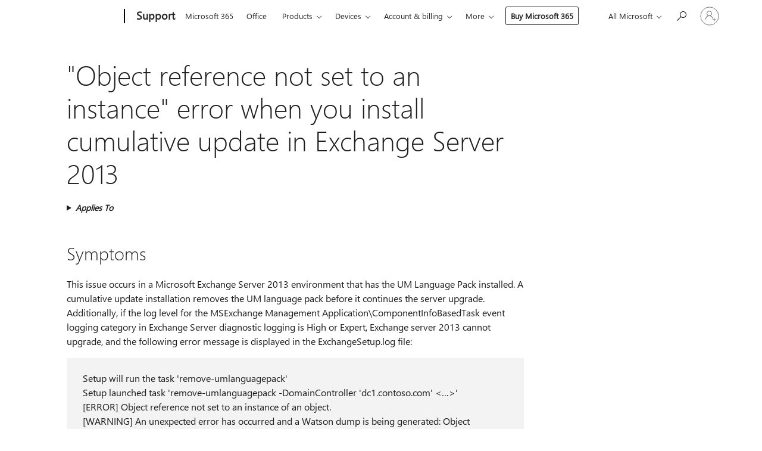

--- FILE ---
content_type: text/html; charset=utf-8
request_url: https://login.microsoftonline.com/common/oauth2/v2.0/authorize?client_id=ee272b19-4411-433f-8f28-5c13cb6fd407&redirect_uri=https%3A%2F%2Fsupport.microsoft.com%2Fsignin-oidc&response_type=code%20id_token&scope=openid%20profile%20offline_access&response_mode=form_post&nonce=639030499190672067.YjkzNjI1YzAtYzFiOS00ODk2LTk1NGYtMTU4OWQ4N2Q1YmIxMjUzYmNlODAtOGE2MC00NjQzLWExZDQtMTk0ZTVmOGI5Y2Rm&prompt=none&nopa=2&state=CfDJ8MF9taR5d3RHoynoKQkxN0BI32FvBpv77LFaSF3yHU4lD7XOo3J4-DDMw9QlRhWAZ08ROfon3u4YL5IUBOZcnpNVwtrf5lTlR9gEXhkQ08w5seP_TvGSQa9ERJrL1i0FHnAaayY7N87xDHQZASymE6dFaqA6ardIvSY8FnEIs2_bZ6YXN6zkVehAhZrjLTSz1RUO0oTg6vY4P89u3sHaCFOdL0z3Cfw8s-mT2CTYkjWw_9wHA0Pn0pdiS9Z-l8oJq3AnyuY2cVmSz0yj5y_qopc0-q2XUV_JRSmdlLt5zgq32aInu7Gp-5ZliaU8aij73XoVLlV6278DUUpz3TNRjf4oScFiuRuBMvWvM5pTIzZ8&x-client-SKU=ID_NET6_0&x-client-ver=8.12.1.0&sso_reload=true
body_size: 9644
content:


<!-- Copyright (C) Microsoft Corporation. All rights reserved. -->
<!DOCTYPE html>
<html>
<head>
    <title>Redirecting</title>
    <meta http-equiv="Content-Type" content="text/html; charset=UTF-8">
    <meta http-equiv="X-UA-Compatible" content="IE=edge">
    <meta name="viewport" content="width=device-width, initial-scale=1.0, maximum-scale=2.0, user-scalable=yes">
    <meta http-equiv="Pragma" content="no-cache">
    <meta http-equiv="Expires" content="-1">
    <meta name="PageID" content="FetchSessions" />
    <meta name="SiteID" content="" />
    <meta name="ReqLC" content="1033" />
    <meta name="LocLC" content="en-US" />

    
<meta name="robots" content="none" />

<script type="text/javascript" nonce='UMkEcrXbMAwx_zHgLIc9oQ'>//<![CDATA[
$Config={"urlGetCredentialType":"https://login.microsoftonline.com/common/GetCredentialType?mkt=en-US","urlGoToAADError":"https://login.live.com/oauth20_authorize.srf?client_id=ee272b19-4411-433f-8f28-5c13cb6fd407\u0026scope=openid+profile+offline_access\u0026redirect_uri=https%3a%2f%2fsupport.microsoft.com%2fsignin-oidc\u0026response_type=code+id_token\u0026state=[base64]\u0026response_mode=form_post\u0026nonce=639030499190672067.YjkzNjI1YzAtYzFiOS00ODk2LTk1NGYtMTU4OWQ4N2Q1YmIxMjUzYmNlODAtOGE2MC00NjQzLWExZDQtMTk0ZTVmOGI5Y2Rm\u0026prompt=none\u0026x-client-SKU=ID_NET6_0\u0026x-client-Ver=8.12.1.0\u0026uaid=0ea7a43d058741358bc00f466508767d\u0026msproxy=1\u0026issuer=mso\u0026tenant=common\u0026ui_locales=en-US\u0026epctrc=E3Pc9qq%2fV9W%2bI9iROEO29uSs9Q4hTeailKuLVSxoRe8%3d1%3a1%3aCANARY%3aZdrsWOJ7EvEAoPBN9dCcks49YBpu2WOptWF000KRzMg%3d\u0026epct=[base64]\u0026jshs=0\u0026nopa=2","urlAppError":"https://support.microsoft.com/signin-oidc","oAppRedirectErrorPostParams":{"error":"interaction_required","error_description":"Session information is not sufficient for single-sign-on.","state":"[base64]"},"iMaxStackForKnockoutAsyncComponents":10000,"fShowButtons":true,"urlCdn":"https://aadcdn.msauth.net/shared/1.0/","urlDefaultFavicon":"https://aadcdn.msauth.net/shared/1.0/content/images/favicon_a_eupayfgghqiai7k9sol6lg2.ico","urlPost":"/common/login","iPawnIcon":0,"sPOST_Username":"","fEnableNumberMatching":true,"sFT":"[base64]","sFTName":"flowToken","sCtx":"[base64]","fEnableOneDSClientTelemetry":true,"dynamicTenantBranding":null,"staticTenantBranding":null,"oAppCobranding":{},"iBackgroundImage":4,"arrSessions":[],"urlMsaStaticMeControl":"https://login.live.com/Me.htm?v=3","urlReportStaticMeControlTelemetry":"https://login.microsoftonline.com/common/instrumentation/reportstaticmecontroltelemetry","fApplicationInsightsEnabled":false,"iApplicationInsightsEnabledPercentage":0,"urlSetDebugMode":"https://login.microsoftonline.com/common/debugmode","fEnableCssAnimation":true,"fDisableAnimationIfAnimationEndUnsupported":true,"fSsoFeasible":true,"fAllowGrayOutLightBox":true,"fProvideV2SsoImprovements":true,"fUseMsaSessionState":true,"fIsRemoteNGCSupported":true,"urlLogin":"https://login.microsoftonline.com/common/reprocess?ctx=[base64]","urlDssoStatus":"https://login.microsoftonline.com/common/instrumentation/dssostatus","iSessionPullType":3,"fUseSameSite":true,"iAllowedIdentities":2,"isGlobalTenant":true,"uiflavor":1001,"fShouldPlatformKeyBeSuppressed":true,"fLoadStringCustomizationPromises":true,"fUseAlternateTextForSwitchToCredPickerLink":true,"fOfflineAccountVisible":false,"fEnableUserStateFix":true,"fShowAccessPassPeek":true,"fUpdateSessionPollingLogic":true,"fEnableShowPickerCredObservable":true,"fFetchSessionsSkipDsso":true,"fIsCiamUserFlowUxNewLogicEnabled":true,"fUseNonMicrosoftDefaultBrandingForCiam":true,"sCompanyDisplayName":"Microsoft Services","fRemoveCustomCss":true,"fFixUICrashForApiRequestHandler":true,"fShowUpdatedKoreanPrivacyFooter":true,"fUsePostCssHotfix":true,"fFixUserFlowBranding":true,"fEnablePasskeyNullFix":true,"fEnableRefreshCookiesFix":true,"fEnableWebNativeBridgeInterstitialUx":true,"fEnableWindowParentingFix":true,"fEnableNativeBridgeErrors":true,"urlAcmaServerPath":"https://login.microsoftonline.com","sTenantId":"common","sMkt":"en-US","fIsDesktop":true,"fUpdateConfigInit":true,"fLogDisallowedCssProperties":true,"fDisallowExternalFonts":true,"scid":1013,"hpgact":1800,"hpgid":7,"apiCanary":"[base64]","canary":"E3Pc9qq/V9W+I9iROEO29uSs9Q4hTeailKuLVSxoRe8=1:1:CANARY:ZdrsWOJ7EvEAoPBN9dCcks49YBpu2WOptWF000KRzMg=","sCanaryTokenName":"canary","fSkipRenderingNewCanaryToken":false,"fEnableNewCsrfProtection":true,"correlationId":"0ea7a43d-0587-4135-8bc0-0f466508767d","sessionId":"767234d2-68e5-436b-8378-f7a6f87cc302","sRingId":"R3","locale":{"mkt":"en-US","lcid":1033},"slMaxRetry":2,"slReportFailure":true,"strings":{"desktopsso":{"authenticatingmessage":"Trying to sign you in"}},"enums":{"ClientMetricsModes":{"None":0,"SubmitOnPost":1,"SubmitOnRedirect":2,"InstrumentPlt":4}},"urls":{"instr":{"pageload":"https://login.microsoftonline.com/common/instrumentation/reportpageload","dssostatus":"https://login.microsoftonline.com/common/instrumentation/dssostatus"}},"browser":{"ltr":1,"Chrome":1,"_Mac":1,"_M131":1,"_D0":1,"Full":1,"RE_WebKit":1,"b":{"name":"Chrome","major":131,"minor":0},"os":{"name":"OSX","version":"10.15.7"},"V":"131.0"},"watson":{"url":"/common/handlers/watson","bundle":"https://aadcdn.msauth.net/ests/2.1/content/cdnbundles/watson.min_q5ptmu8aniymd4ftuqdkda2.js","sbundle":"https://aadcdn.msauth.net/ests/2.1/content/cdnbundles/watsonsupportwithjquery.3.5.min_dc940oomzau4rsu8qesnvg2.js","fbundle":"https://aadcdn.msauth.net/ests/2.1/content/cdnbundles/frameworksupport.min_oadrnc13magb009k4d20lg2.js","resetErrorPeriod":5,"maxCorsErrors":-1,"maxInjectErrors":5,"maxErrors":10,"maxTotalErrors":3,"expSrcs":["https://login.microsoftonline.com","https://aadcdn.msauth.net/","https://aadcdn.msftauth.net/",".login.microsoftonline.com"],"envErrorRedirect":true,"envErrorUrl":"/common/handlers/enverror"},"loader":{"cdnRoots":["https://aadcdn.msauth.net/","https://aadcdn.msftauth.net/"],"logByThrowing":true},"serverDetails":{"slc":"ProdSlices","dc":"WUS3","ri":"PH1XXXX","ver":{"v":[2,1,22891,5]},"rt":"2026-01-03T15:12:00","et":24},"clientEvents":{"enabled":true,"telemetryEnabled":true,"useOneDSEventApi":true,"flush":60000,"autoPost":true,"autoPostDelay":1000,"minEvents":1,"maxEvents":1,"pltDelay":500,"appInsightsConfig":{"instrumentationKey":"69adc3c768bd4dc08c19416121249fcc-66f1668a-797b-4249-95e3-6c6651768c28-7293","webAnalyticsConfiguration":{"autoCapture":{"jsError":true}}},"defaultEventName":"IDUX_ESTSClientTelemetryEvent_WebWatson","serviceID":3,"endpointUrl":""},"fApplyAsciiRegexOnInput":true,"country":"US","fBreakBrandingSigninString":true,"bsso":{"states":{"START":"start","INPROGRESS":"in-progress","END":"end","END_SSO":"end-sso","END_USERS":"end-users"},"nonce":"AwABEgEAAAADAOz_BQD0_1gGfzJGyrccI9u605kQ3zUtVSoZsCMx2JtVs7GtDtFHbDM8k9ly7Ngs0l6Rwk6yu5Ejx_a3O-yw7ASDNiQJOMMgAA","overallTimeoutMs":4000,"telemetry":{"type":"ChromeSsoTelemetry","nonce":"AwABDwEAAAADAOz_BQD0__eRU4WZiBNFl1Ex204OW8n6XeLpLSe-IIeQmVxqvThrgye7u_Crgl_JiVKW2cB0hzFo7a2JdjQJzTNLYm4PejOsjfLHO7AnpxH8fo1dC6hmIAA","reportStates":[]},"redirectEndStates":["end"],"cookieNames":{"aadSso":"AADSSO","winSso":"ESTSSSO","ssoTiles":"ESTSSSOTILES","ssoPulled":"SSOCOOKIEPULLED","userList":"ESTSUSERLIST"},"type":"chrome","reason":"Pull suppressed because it was already attempted and the current URL was reloaded."},"urlNoCookies":"https://login.microsoftonline.com/cookiesdisabled","fTrimChromeBssoUrl":true,"inlineMode":5,"fShowCopyDebugDetailsLink":true,"fTenantBrandingCdnAddEventHandlers":true,"fAddTryCatchForIFrameRedirects":true};
//]]></script> 
<script type="text/javascript" nonce='UMkEcrXbMAwx_zHgLIc9oQ'>//<![CDATA[
!function(){var e=window,r=e.$Debug=e.$Debug||{},t=e.$Config||{};if(!r.appendLog){var n=[],o=0;r.appendLog=function(e){var r=t.maxDebugLog||25,i=(new Date).toUTCString()+":"+e;n.push(o+":"+i),n.length>r&&n.shift(),o++},r.getLogs=function(){return n}}}(),function(){function e(e,r){function t(i){var a=e[i];if(i<n-1){return void(o.r[a]?t(i+1):o.when(a,function(){t(i+1)}))}r(a)}var n=e.length;t(0)}function r(e,r,i){function a(){var e=!!s.method,o=e?s.method:i[0],a=s.extraArgs||[],u=n.$WebWatson;try{
var c=t(i,!e);if(a&&a.length>0){for(var d=a.length,l=0;l<d;l++){c.push(a[l])}}o.apply(r,c)}catch(e){return void(u&&u.submitFromException&&u.submitFromException(e))}}var s=o.r&&o.r[e];return r=r||this,s&&(s.skipTimeout?a():n.setTimeout(a,0)),s}function t(e,r){return Array.prototype.slice.call(e,r?1:0)}var n=window;n.$Do||(n.$Do={"q":[],"r":[],"removeItems":[],"lock":0,"o":[]});var o=n.$Do;o.when=function(t,n){function i(e){r(e,a,s)||o.q.push({"id":e,"c":a,"a":s})}var a=0,s=[],u=1;"function"==typeof n||(a=n,
u=2);for(var c=u;c<arguments.length;c++){s.push(arguments[c])}t instanceof Array?e(t,i):i(t)},o.register=function(e,t,n){if(!o.r[e]){o.o.push(e);var i={};if(t&&(i.method=t),n&&(i.skipTimeout=n),arguments&&arguments.length>3){i.extraArgs=[];for(var a=3;a<arguments.length;a++){i.extraArgs.push(arguments[a])}}o.r[e]=i,o.lock++;try{for(var s=0;s<o.q.length;s++){var u=o.q[s];u.id==e&&r(e,u.c,u.a)&&o.removeItems.push(u)}}catch(e){throw e}finally{if(0===--o.lock){for(var c=0;c<o.removeItems.length;c++){
for(var d=o.removeItems[c],l=0;l<o.q.length;l++){if(o.q[l]===d){o.q.splice(l,1);break}}}o.removeItems=[]}}}},o.unregister=function(e){o.r[e]&&delete o.r[e]}}(),function(e,r){function t(){if(!a){if(!r.body){return void setTimeout(t)}a=!0,e.$Do.register("doc.ready",0,!0)}}function n(){if(!s){if(!r.body){return void setTimeout(n)}t(),s=!0,e.$Do.register("doc.load",0,!0),i()}}function o(e){(r.addEventListener||"load"===e.type||"complete"===r.readyState)&&t()}function i(){
r.addEventListener?(r.removeEventListener("DOMContentLoaded",o,!1),e.removeEventListener("load",n,!1)):r.attachEvent&&(r.detachEvent("onreadystatechange",o),e.detachEvent("onload",n))}var a=!1,s=!1;if("complete"===r.readyState){return void setTimeout(n)}!function(){r.addEventListener?(r.addEventListener("DOMContentLoaded",o,!1),e.addEventListener("load",n,!1)):r.attachEvent&&(r.attachEvent("onreadystatechange",o),e.attachEvent("onload",n))}()}(window,document),function(){function e(){
return f.$Config||f.ServerData||{}}function r(e,r){var t=f.$Debug;t&&t.appendLog&&(r&&(e+=" '"+(r.src||r.href||"")+"'",e+=", id:"+(r.id||""),e+=", async:"+(r.async||""),e+=", defer:"+(r.defer||"")),t.appendLog(e))}function t(){var e=f.$B;if(void 0===d){if(e){d=e.IE}else{var r=f.navigator.userAgent;d=-1!==r.indexOf("MSIE ")||-1!==r.indexOf("Trident/")}}return d}function n(){var e=f.$B;if(void 0===l){if(e){l=e.RE_Edge}else{var r=f.navigator.userAgent;l=-1!==r.indexOf("Edge")}}return l}function o(e){
var r=e.indexOf("?"),t=r>-1?r:e.length,n=e.lastIndexOf(".",t);return e.substring(n,n+v.length).toLowerCase()===v}function i(){var r=e();return(r.loader||{}).slReportFailure||r.slReportFailure||!1}function a(){return(e().loader||{}).redirectToErrorPageOnLoadFailure||!1}function s(){return(e().loader||{}).logByThrowing||!1}function u(e){if(!t()&&!n()){return!1}var r=e.src||e.href||"";if(!r){return!0}if(o(r)){var i,a,s;try{i=e.sheet,a=i&&i.cssRules,s=!1}catch(e){s=!0}if(i&&!a&&s){return!0}
if(i&&a&&0===a.length){return!0}}return!1}function c(){function t(e){g.getElementsByTagName("head")[0].appendChild(e)}function n(e,r,t,n){var u=null;return u=o(e)?i(e):"script"===n.toLowerCase()?a(e):s(e,n),r&&(u.id=r),"function"==typeof u.setAttribute&&(u.setAttribute("crossorigin","anonymous"),t&&"string"==typeof t&&u.setAttribute("integrity",t)),u}function i(e){var r=g.createElement("link");return r.rel="stylesheet",r.type="text/css",r.href=e,r}function a(e){
var r=g.createElement("script"),t=g.querySelector("script[nonce]");if(r.type="text/javascript",r.src=e,r.defer=!1,r.async=!1,t){var n=t.nonce||t.getAttribute("nonce");r.setAttribute("nonce",n)}return r}function s(e,r){var t=g.createElement(r);return t.src=e,t}function d(e,r){if(e&&e.length>0&&r){for(var t=0;t<e.length;t++){if(-1!==r.indexOf(e[t])){return!0}}}return!1}function l(r){if(e().fTenantBrandingCdnAddEventHandlers){var t=d(E,r)?E:b;if(!(t&&t.length>1)){return r}for(var n=0;n<t.length;n++){
if(-1!==r.indexOf(t[n])){var o=t[n+1<t.length?n+1:0],i=r.substring(t[n].length);return"https://"!==t[n].substring(0,"https://".length)&&(o="https://"+o,i=i.substring("https://".length)),o+i}}return r}if(!(b&&b.length>1)){return r}for(var a=0;a<b.length;a++){if(0===r.indexOf(b[a])){return b[a+1<b.length?a+1:0]+r.substring(b[a].length)}}return r}function f(e,t,n,o){if(r("[$Loader]: "+(L.failMessage||"Failed"),o),w[e].retry<y){return w[e].retry++,h(e,t,n),void c._ReportFailure(w[e].retry,w[e].srcPath)}n&&n()}
function v(e,t,n,o){if(u(o)){return f(e,t,n,o)}r("[$Loader]: "+(L.successMessage||"Loaded"),o),h(e+1,t,n);var i=w[e].onSuccess;"function"==typeof i&&i(w[e].srcPath)}function h(e,o,i){if(e<w.length){var a=w[e];if(!a||!a.srcPath){return void h(e+1,o,i)}a.retry>0&&(a.srcPath=l(a.srcPath),a.origId||(a.origId=a.id),a.id=a.origId+"_Retry_"+a.retry);var s=n(a.srcPath,a.id,a.integrity,a.tagName);s.onload=function(){v(e,o,i,s)},s.onerror=function(){f(e,o,i,s)},s.onreadystatechange=function(){
"loaded"===s.readyState?setTimeout(function(){v(e,o,i,s)},500):"complete"===s.readyState&&v(e,o,i,s)},t(s),r("[$Loader]: Loading '"+(a.srcPath||"")+"', id:"+(a.id||""))}else{o&&o()}}var p=e(),y=p.slMaxRetry||2,m=p.loader||{},b=m.cdnRoots||[],E=m.tenantBrandingCdnRoots||[],L=this,w=[];L.retryOnError=!0,L.successMessage="Loaded",L.failMessage="Error",L.Add=function(e,r,t,n,o,i){e&&w.push({"srcPath":e,"id":r,"retry":n||0,"integrity":t,"tagName":o||"script","onSuccess":i})},L.AddForReload=function(e,r){
var t=e.src||e.href||"";L.Add(t,"AddForReload",e.integrity,1,e.tagName,r)},L.AddIf=function(e,r,t){e&&L.Add(r,t)},L.Load=function(e,r){h(0,e,r)}}var d,l,f=window,g=f.document,v=".css";c.On=function(e,r,t){if(!e){throw"The target element must be provided and cannot be null."}r?c.OnError(e,t):c.OnSuccess(e,t)},c.OnSuccess=function(e,t){if(!e){throw"The target element must be provided and cannot be null."}if(u(e)){return c.OnError(e,t)}var n=e.src||e.href||"",o=i(),s=a();r("[$Loader]: Loaded",e);var d=new c
;d.failMessage="Reload Failed",d.successMessage="Reload Success",d.Load(null,function(){if(o){throw"Unexpected state. ResourceLoader.Load() failed despite initial load success. ['"+n+"']"}s&&(document.location.href="/error.aspx?err=504")})},c.OnError=function(e,t){var n=e.src||e.href||"",o=i(),s=a();if(!e){throw"The target element must be provided and cannot be null."}r("[$Loader]: Failed",e);var u=new c;u.failMessage="Reload Failed",u.successMessage="Reload Success",u.AddForReload(e,t),
u.Load(null,function(){if(o){throw"Failed to load external resource ['"+n+"']"}s&&(document.location.href="/error.aspx?err=504")}),c._ReportFailure(0,n)},c._ReportFailure=function(e,r){if(s()&&!t()){throw"[Retry "+e+"] Failed to load external resource ['"+r+"'], reloading from fallback CDN endpoint"}},f.$Loader=c}(),function(){function e(){if(!E){var e=new h.$Loader;e.AddIf(!h.jQuery,y.sbundle,"WebWatson_DemandSupport"),y.sbundle=null,delete y.sbundle,e.AddIf(!h.$Api,y.fbundle,"WebWatson_DemandFramework"),
y.fbundle=null,delete y.fbundle,e.Add(y.bundle,"WebWatson_DemandLoaded"),e.Load(r,t),E=!0}}function r(){if(h.$WebWatson){if(h.$WebWatson.isProxy){return void t()}m.when("$WebWatson.full",function(){for(;b.length>0;){var e=b.shift();e&&h.$WebWatson[e.cmdName].apply(h.$WebWatson,e.args)}})}}function t(){if(!h.$WebWatson||h.$WebWatson.isProxy){if(!L&&JSON){try{var e=new XMLHttpRequest;e.open("POST",y.url),e.setRequestHeader("Accept","application/json"),
e.setRequestHeader("Content-Type","application/json; charset=UTF-8"),e.setRequestHeader("canary",p.apiCanary),e.setRequestHeader("client-request-id",p.correlationId),e.setRequestHeader("hpgid",p.hpgid||0),e.setRequestHeader("hpgact",p.hpgact||0);for(var r=-1,t=0;t<b.length;t++){if("submit"===b[t].cmdName){r=t;break}}var o=b[r]?b[r].args||[]:[],i={"sr":y.sr,"ec":"Failed to load external resource [Core Watson files]","wec":55,"idx":1,"pn":p.pgid||"","sc":p.scid||0,"hpg":p.hpgid||0,
"msg":"Failed to load external resource [Core Watson files]","url":o[1]||"","ln":0,"ad":0,"an":!1,"cs":"","sd":p.serverDetails,"ls":null,"diag":v(y)};e.send(JSON.stringify(i))}catch(e){}L=!0}y.loadErrorUrl&&window.location.assign(y.loadErrorUrl)}n()}function n(){b=[],h.$WebWatson=null}function o(r){return function(){var t=arguments;b.push({"cmdName":r,"args":t}),e()}}function i(){var e=["foundException","resetException","submit"],r=this;r.isProxy=!0;for(var t=e.length,n=0;n<t;n++){var i=e[n];i&&(r[i]=o(i))}
}function a(e,r,t,n,o,i,a){var s=h.event;return i||(i=l(o||s,a?a+2:2)),h.$Debug&&h.$Debug.appendLog&&h.$Debug.appendLog("[WebWatson]:"+(e||"")+" in "+(r||"")+" @ "+(t||"??")),$.submit(e,r,t,n,o||s,i,a)}function s(e,r){return{"signature":e,"args":r,"toString":function(){return this.signature}}}function u(e){for(var r=[],t=e.split("\n"),n=0;n<t.length;n++){r.push(s(t[n],[]))}return r}function c(e){for(var r=[],t=e.split("\n"),n=0;n<t.length;n++){var o=s(t[n],[]);t[n+1]&&(o.signature+="@"+t[n+1],n++),r.push(o)
}return r}function d(e){if(!e){return null}try{if(e.stack){return u(e.stack)}if(e.error){if(e.error.stack){return u(e.error.stack)}}else if(window.opera&&e.message){return c(e.message)}}catch(e){}return null}function l(e,r){var t=[];try{for(var n=arguments.callee;r>0;){n=n?n.caller:n,r--}for(var o=0;n&&o<w;){var i="InvalidMethod()";try{i=n.toString()}catch(e){}var a=[],u=n.args||n.arguments;if(u){for(var c=0;c<u.length;c++){a[c]=u[c]}}t.push(s(i,a)),n=n.caller,o++}}catch(e){t.push(s(e.toString(),[]))}
var l=d(e);return l&&(t.push(s("--- Error Event Stack -----------------",[])),t=t.concat(l)),t}function f(e){if(e){try{var r=/function (.{1,})\(/,t=r.exec(e.constructor.toString());return t&&t.length>1?t[1]:""}catch(e){}}return""}function g(e){if(e){try{if("string"!=typeof e&&JSON&&JSON.stringify){var r=f(e),t=JSON.stringify(e);return t&&"{}"!==t||(e.error&&(e=e.error,r=f(e)),(t=JSON.stringify(e))&&"{}"!==t||(t=e.toString())),r+":"+t}}catch(e){}}return""+(e||"")}function v(e){var r=[];try{
if(jQuery?(r.push("jQuery v:"+jQuery().jquery),jQuery.easing?r.push("jQuery.easing:"+JSON.stringify(jQuery.easing)):r.push("jQuery.easing is not defined")):r.push("jQuery is not defined"),e&&e.expectedVersion&&r.push("Expected jQuery v:"+e.expectedVersion),m){var t,n="";for(t=0;t<m.o.length;t++){n+=m.o[t]+";"}for(r.push("$Do.o["+n+"]"),n="",t=0;t<m.q.length;t++){n+=m.q[t].id+";"}r.push("$Do.q["+n+"]")}if(h.$Debug&&h.$Debug.getLogs){var o=h.$Debug.getLogs();o&&o.length>0&&(r=r.concat(o))}if(b){
for(var i=0;i<b.length;i++){var a=b[i];if(a&&"submit"===a.cmdName){try{if(JSON&&JSON.stringify){var s=JSON.stringify(a);s&&r.push(s)}}catch(e){r.push(g(e))}}}}}catch(e){r.push(g(e))}return r}var h=window,p=h.$Config||{},y=p.watson,m=h.$Do;if(!h.$WebWatson&&y){var b=[],E=!1,L=!1,w=10,$=h.$WebWatson=new i;$.CB={},$._orgErrorHandler=h.onerror,h.onerror=a,$.errorHooked=!0,m.when("jQuery.version",function(e){y.expectedVersion=e}),m.register("$WebWatson")}}(),function(){function e(e,r){
for(var t=r.split("."),n=t.length,o=0;o<n&&null!==e&&void 0!==e;){e=e[t[o++]]}return e}function r(r){var t=null;return null===u&&(u=e(i,"Constants")),null!==u&&r&&(t=e(u,r)),null===t||void 0===t?"":t.toString()}function t(t){var n=null;return null===a&&(a=e(i,"$Config.strings")),null!==a&&t&&(n=e(a,t.toLowerCase())),null!==n&&void 0!==n||(n=r(t)),null===n||void 0===n?"":n.toString()}function n(e,r){var n=null;return e&&r&&r[e]&&(n=t("errors."+r[e])),n||(n=t("errors."+e)),n||(n=t("errors."+c)),n||(n=t(c)),n}
function o(t){var n=null;return null===s&&(s=e(i,"$Config.urls")),null!==s&&t&&(n=e(s,t.toLowerCase())),null!==n&&void 0!==n||(n=r(t)),null===n||void 0===n?"":n.toString()}var i=window,a=null,s=null,u=null,c="GENERIC_ERROR";i.GetString=t,i.GetErrorString=n,i.GetUrl=o}(),function(){var e=window,r=e.$Config||{};e.$B=r.browser||{}}(),function(){function e(e,r,t){e&&e.addEventListener?e.addEventListener(r,t):e&&e.attachEvent&&e.attachEvent("on"+r,t)}function r(r,t){e(document.getElementById(r),"click",t)}
function t(r,t){var n=document.getElementsByName(r);n&&n.length>0&&e(n[0],"click",t)}var n=window;n.AddListener=e,n.ClickEventListenerById=r,n.ClickEventListenerByName=t}();
//]]></script> 
<script type="text/javascript" nonce='UMkEcrXbMAwx_zHgLIc9oQ'>//<![CDATA[
!function(t,e){!function(){var n=e.getElementsByTagName("head")[0];n&&n.addEventListener&&(n.addEventListener("error",function(e){null!==e.target&&"cdn"===e.target.getAttribute("data-loader")&&t.$Loader.OnError(e.target)},!0),n.addEventListener("load",function(e){null!==e.target&&"cdn"===e.target.getAttribute("data-loader")&&t.$Loader.OnSuccess(e.target)},!0))}()}(window,document);
//]]></script>
    <script type="text/javascript" nonce='UMkEcrXbMAwx_zHgLIc9oQ'>
        ServerData = $Config;
    </script>

    <script data-loader="cdn" crossorigin="anonymous" src="https://aadcdn.msauth.net/shared/1.0/content/js/FetchSessions_Core_Zrgqf3NDZY6QoRSGjvZAAQ2.js" integrity='sha384-ZiCm7FNkvHCzGABuQsNqI+NbQpuukT8O8DH+5NRo+GBSrdhUPzoMJLcFvVj8ky+R' nonce='UMkEcrXbMAwx_zHgLIc9oQ'></script>

</head>
<body data-bind="defineGlobals: ServerData" style="display: none">
</body>
</html>